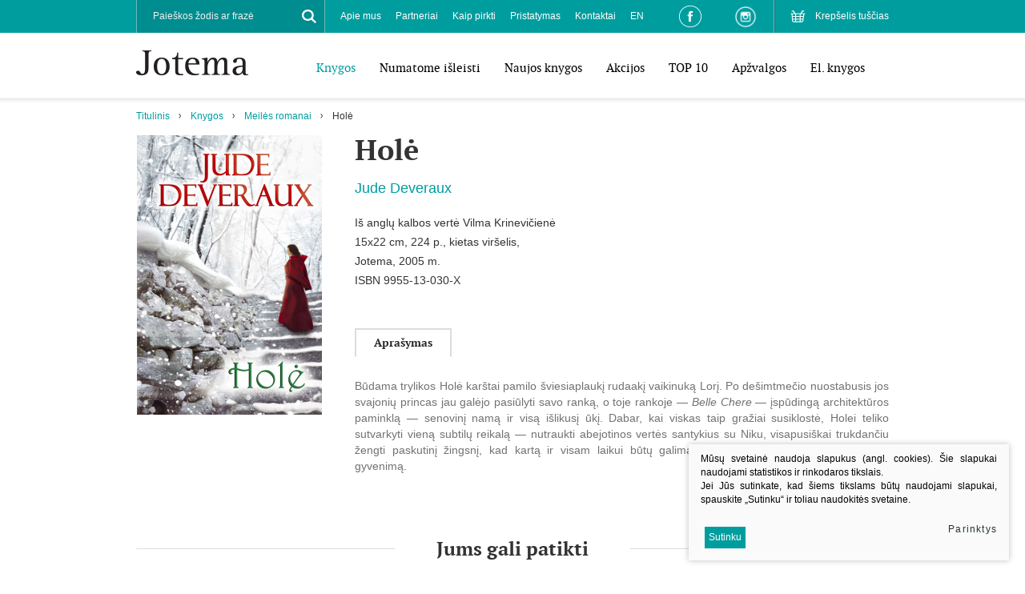

--- FILE ---
content_type: text/html; charset=utf-8
request_url: https://www.jotema.lt/Produktas/Hole/?mf9c58page=6
body_size: 7601
content:
	

	<!DOCTYPE html PUBLIC "-//W3C//DTD XHTML 1.0 Transitional//EN" "https://www.w3.org/TR/xhtml1/DTD/xhtml1-transitional.dtd">
<!--[if lte IE 7]> <html class="ie7"> <![endif]-->
<!--[if IE 8]>     <html class="ie8"> <![endif]-->
<!--[if IE 9]>     <html class="ie9"> <![endif]-->
<!--[if !IE]><!--> <html xmlns="https://www.w3.org/1999/xhtml"><!--<![endif]-->
<head>
  <title>Knygų leidykla - Jotema</title>
  <base href="https://www.jotema.lt/" />


  <meta http-equiv="Content-Type" content="text/html; charset=utf-8"/>
  <meta name="viewport" content="width=device-width, user-scalable=no" />
  <link rel="stylesheet" type="text/css" href="styles/coverflow.css" />
  <link rel="stylesheet" href="styles/responsive.css" type="text/css"/>
  <link rel="stylesheet" href="styles/style.css?v=2" type="text/css"/>
  <link rel="stylesheet" href="styles/tooltipster.css" type="text/css"/>
  <link rel="stylesheet" href="styles/tooltipster-light.css" type="text/css"/>
  <link rel="stylesheet" href="scripts/plugins/fancy/jquery.fancybox.css" type="text/css"/>
  <!-- FONTS START-->
  <link rel="stylesheet" href="fonts/opensans_bold/stylesheet.css" type="text/css"/>
  <link rel="stylesheet" href="fonts/opensans_regular/stylesheet.css" type="text/css"/>
  <link rel="stylesheet" href="fonts/opensans_extrabold/stylesheet.css" type="text/css"/>
  <link rel="stylesheet" href="fonts/opensans_semibold/stylesheet.css" type="text/css"/>
  <link rel="stylesheet" href="fonts/ptf55f/stylesheet.css" type="text/css"/>
  <link rel="stylesheet" href="fonts/ptf75f/stylesheet.css" type="text/css"/>
  <link rel="stylesheet" href="fonts/ptf76f/stylesheet.css" type="text/css"/>
  <!-- FONTS END-->
	<script type="text/javascript" src="https://ajax.googleapis.com/ajax/libs/jquery/1.10.2/jquery.min.js"></script>
	<script type="text/javascript" src="https://ajax.googleapis.com/ajax/libs/jqueryui/1.10.3/jquery-ui.min.js"></script>
	<!-- <script src="https://code.jquery.com/jquery-migrate-1.2.1.js"></script> -->
	<script type="text/javascript" src="scripts/respond.js"></script>
	<script type="text/javascript" src="scripts/jquery.cycle2.min.js"></script>
	<script type="text/javascript" src="scripts/jquery.cycle2.swipe.min.js"></script>
	<script type="text/javascript" src="scripts/jquery.cycle2.carousel.js"></script>
	<script>
		$.fn.cycle.defaults.autoSelector = '.slideshow';
	</script>
	<script type="text/javascript" src="scripts/plugins/fancy/jquery.fancybox.pack.js"></script>
	
	<script type="text/javascript" src="js/tx.preloader.js"></script>
	<script type="text/javascript" src="scripts/jquery.tooltipster.min.js"></script>
	<script type="text/javascript" src="scripts/eshop.js"></script>
	<script type="text/javascript" src="scripts/general.js"></script>
</head>
<body class="inner">
<div id="fb-root"></div>
<script>(function(d, s, id) {
  var js, fjs = d.getElementsByTagName(s)[0];
  if (d.getElementById(id)) return;
  js = d.createElement(s); js.id = id;
  js.src = "//connect.facebook.net/lt_LT/sdk.js#xfbml=1&version=v2.5&appId=280010056306";
  fjs.parentNode.insertBefore(js, fjs);
}(document, 'script', 'facebook-jssdk'));</script>

<script>
  (function(i,s,o,g,r,a,m){i['GoogleAnalyticsObject']=r;i[r]=i[r]||function(){
  (i[r].q=i[r].q||[]).push(arguments)},i[r].l=1*new Date();a=s.createElement(o),
  m=s.getElementsByTagName(o)[0];a.async=1;a.src=g;m.parentNode.insertBefore(a,m)
  })(window,document,'script','//www.google-analytics.com/analytics.js','ga');

  ga('create', 'UA-73321825-1', 'auto');
  ga('send', 'pageview');

</script>

	<div id="wrapper">
		<!-- HEADER -->
		<div id="header">
			<div class="center">
				<div class="logo"><a href="/"><img src="images/logo.png" width="140" height="31" alt=""/></a></div>
			</div>
			<div class="mobile">
				<a href="#" id="toggle-menu"></a>
			</div>
			<div class="menu" id="menu">
				<div class="row_1 clearfix">
					<div class="center">
						<div class="small_cart cart_place fr">
								<a href="javascript:void(null);">Krepšelis tuščias</a>

						</div>
						<div class="fr social_links">
							<a href="https://www.facebook.com/leidyklaJotema" target="_BLANK" class="fb_link"></a>
							<a href="https://www.instagram.com/leidykla_jotema/" target="_BLANK" class="instagram_link"></a>
						</div>
						<div class="fl search">
	<form id="cntnt01moduleform_1" method="get" action="https://www.jotema.lt/search/" class="cms_form">
<div class="hidden">
<input type="hidden" name="mact" value="Search,cntnt01,dosearch,0" />
<input type="hidden" name="cntnt01returnid" value="35" />
</div>

		<div title="Paieškos žodis ar frazė">
			<input type="text" id="cntnt01searchinput" name="cntnt01searchinput" value="Paieškos žodis ar frazė" />
		</div>
		<a href="#" class="xsd button_search"></a>
	</form>

</div>

						<div class="h-menu s-menu-top fl">
	<ul>
								<li class="">
			<a href="apie-mus">Apie mus</a>
				
		</li>
							<li class="">
			<a href="partneriai">Partneriai</a>
				
		</li>
							<li class="">
			<a href="kaip-pirkti">Kaip pirkti</a>
				
		</li>
							<li class="">
			<a href="pristatymas">Pristatymas</a>
				
		</li>
							<li class="">
			<a href="kontaktai">Kontaktai</a>
				
		</li>
							<li class="">
			<a href="about-us">EN</a>
				
		</li>
				</ul>
</div>


					</div>
				</div>
				<div class="row_2 clearfix">
					<div class="center">
						<div class="h-menu s-menu-main fr">
	<ul>
			<li  class="selected">
			<a href="https://www.jotema.lt/Produktai/knygos/">Knygos</a>
																						<ul>
			<li >
			<a href="https://www.jotema.lt/Produktai/knygos/grozine-literatura/">Grožinė literatūra</a>
			
		</li>
			<li >
			<a href="https://www.jotema.lt/Produktai/knygos/detektyvai-trileriai/">Detektyvai, trileriai</a>
			
		</li>
			<li  class="selected">
			<a href="https://www.jotema.lt/Produktai/knygos/meiles-romanai/">Meilės romanai</a>
			
		</li>
			<li >
			<a href="https://www.jotema.lt/Produktai/knygos/vaiku-jaunimo/">Vaikų, jaunimo</a>
			
		</li>
			<li >
			<a href="https://www.jotema.lt/Produktai/knygos/klasika/">Klasika</a>
			
		</li>
			<li >
			<a href="https://www.jotema.lt/Produktai/knygos/magine-fantastika/">Maginė fantastika</a>
			
		</li>
			<li >
			<a href="https://www.jotema.lt/Produktai/knygos/lietuviu-autoriai/">Lietuvių autoriai</a>
			
		</li>
			<li >
			<a href="https://www.jotema.lt/Produktai/knygos/medicina-grozis-sveikata/">Medicina, grožis, sveikata</a>
			
		</li>
			<li >
			<a href="https://www.jotema.lt/Produktai/knygos/publicistika-istorija-biografija/">Publicistika, istorija, biografija</a>
			
		</li>
			<li >
			<a href="https://www.jotema.lt/Produktai/knygos/mokslas-pazinimas/">Mokslas, pažinimas</a>
			
		</li>
			<li >
			<a href="https://www.jotema.lt/Produktai/knygos/praktine-gyvenimo-budas/">Praktinė, gyvenimo būdas</a>
			
		</li>
			<li >
			<a href="https://www.jotema.lt/Produktai/knygos/el-knygos/">El. knygos</a>
			
		</li>
		</ul>

					</li>
			<li >
			<a href="https://www.jotema.lt/Produktai/numatome-isleisti/">Numatome išleisti</a>
								</li>
			<li >
			<a href="https://www.jotema.lt/Produktai/naujos-knygos/">Naujos knygos</a>
								</li>
			<li >
			<a href="https://www.jotema.lt/Produktai/akcijos/">Akcijos</a>
								</li>
			<li >
			<a href="https://www.jotema.lt/Produktai/top-10/">TOP 10</a>
								</li>
			<li >
			<a href="https://www.jotema.lt/Produktai/apzvalgos/">Apžvalgos</a>
								</li>
			<li >
			<a href="https://www.jotema.lt/Produktai/el-knygos/">El. knygos</a>
								</li>
			<li >
			<a href="https://www.jotema.lt/Produktai/-7/"></a>
								</li>
		</ul>
</div>

					</div>
				</div>
			</div>
			<div class="shadow"></div>
		</div>
		<!-- HEADER END -->

		<!-- CONTENT -->
		<div class="content-wrap">
			<div class="center">
				<div class="h-menu s-menu-nav clearfix">
					<ul>
						<li> <a href="https://www.jotema.lt/" title="Jotema" >Titulinis</a></li><li><a href="https://www.jotema.lt/Produktai/knygos/">Knygos</a></li><li><a href="https://www.jotema.lt/Produktai/knygos/meiles-romanai/">Meilės romanai</a></li><li>Holė</li>
					</ul>
				</div>
				<div class="content">
																				<div class="midbar">
												<div class="book">
							<div class="book_cover">
								<div class="ph">
																																																											<a href="/uploads/Products/product_544/hole_1453288716.jpg" class="fancy" rel="inner_photos" ><img src="https://www.jotema.lt/uploads/_CGSmartImage/hole_1453288716-b25087eabf1468558823858bafcc62a9.jpg" width="233" height="349" alt="hole_1453288716-b25087eabf1468558823858bafcc62a9.jpg"/></a>
																											</div>

																<div class="facebook">
									<div class="fb-like" data-href="http://www.jotema.lt/Produktas/Hole/?mf9c58page=6" data-layout="standard" data-action="like" data-show-faces="true" data-share="false"></div>
								</div>
							</div>
							<div class="book_data">
								<h1>Holė</h1>
								<div class="author">
									
									Jude Deveraux
								</div>
								<div class="desc">
									<div class="book_title_2">Iš anglų kalbos vertė Vilma Krinevičienė<br />15x22 cm, 224 p., kietas viršelis, </div>
<div class="book_info">Jotema, 2005 m.</div>
<div class="book_info">ISBN 9955-13-030-X</div>
																	</div>
								<div>
																										</div>
								<div class="clear"></div>
																<!-- TABS START -->
								<div class="section block-tabs">
									<div class="nav h-menu">
										<ul>
																																																																										<li><a href="#">Aprašymas</a></li>
																															</ul>
									</div>
									<div class="data">
																																																																						<div>
											<div class="collapsable">
											<div style="text-align: justify;">Būdama trylikos Holė karštai pamilo šviesiaplaukį rudaakį vaikinuką Lorį. Po dešimtmečio nuostabusis jos svajonių princas jau galėjo pasiūlyti savo ranką, o toje rankoje — <em>Belle Chere</em> — įspūdingą architektūros paminklą — senovinį namą ir visą išlikusį ūkį. Dabar, kai viskas taip gražiai susiklostė, Holei teliko sutvarkyti vieną subtilų reikalą — nutraukti abejotinos vertės santykius su Niku, visapusiškai trukdančiu žengti paskutinį žingsnį, kad kartą ir visam laikui būtų galima tinkamai susitvarkyti savo asmeninį gyvenimą.</div>
											</div>
											<div class="controls">
												<a href="#" class=" open">Išskleisti</a>
												<a href="#" class=" close">Suskleisti</a>
											</div>
										</div>
																													</div>
								</div>
								<!-- TABS END -->
															</div>
						</div>
												

																	</div>
				</div>
			</div>
			
												
				
				
										<div class="section books">
		<div class="center">
			<div class="title">
				<h2><span>Jums gali patikti</span></h2>
							</div>
		</div>
		<div class="center w2">
			<div class="items">
																					<div class="item">
					<div>
					   <a href="https://www.jotema.lt/Produktas/Menesienos-maskaradas-3/" class="ph">
							<img src="https://www.jotema.lt/uploads/_CGSmartImage/9789955135210_menesienos-maskaradas_1447407283-b02d4fbb6d1307f4b9e843f77a323fcc.jpg" width="172" height="258" alt="9789955135210_menesienos-maskaradas_1447407283-b02d4fbb6d1307f4b9e843f77a323fcc.jpg"/>
							
												   </a>
					   <div class="spacer">
						   <a href="https://www.jotema.lt/Produktas/Menesienos-maskaradas-3/" class="book-title">
								Mėnesienos maskaradas (Edilinas, #8)
						   </a>
						   <span class="book-author">
							
							Jude Deveraux
						   </span>
					   </div>
											</div>
				</div>
																					<div class="item">
					<div>
					   <a href="https://www.jotema.lt/Produktas/Potvynis/" class="ph">
							<img src="https://www.jotema.lt/uploads/_CGSmartImage/potvynis_1454481892-07d8c9b3a5576a425b3cddc7d8ed8199.jpg" width="172" height="258" alt="potvynis_1454481892-07d8c9b3a5576a425b3cddc7d8ed8199.jpg"/>
							
												   </a>
					   <div class="spacer">
						   <a href="https://www.jotema.lt/Produktas/Potvynis/" class="book-title">
								Potvynis
						   </a>
						   <span class="book-author">
							
							Jude Deveraux
						   </span>
					   </div>
											</div>
				</div>
																					<div class="item">
					<div>
					   <a href="https://www.jotema.lt/Produktas/silkmedis/" class="ph">
							<img src="https://www.jotema.lt/uploads/_CGSmartImage/silkmedis_1453370200-d1a274f7ac47927f3aac7b1e89020ed6.jpg" width="172" height="258" alt="silkmedis_1453370200-d1a274f7ac47927f3aac7b1e89020ed6.jpg"/>
							
												   </a>
					   <div class="spacer">
						   <a href="https://www.jotema.lt/Produktas/silkmedis/" class="book-title">
								Šilkmedis
						   </a>
						   <span class="book-author">
							
							Jude Deveraux
						   </span>
					   </div>
											</div>
				</div>
																					<div class="item">
					<div>
					   <a href="https://www.jotema.lt/Produktas/Mazasis-stebuklas/" class="ph">
							<img src="https://www.jotema.lt/uploads/_CGSmartImage/mazasis-stebuklas_1453450416-e6e073c4a18dc4646eab015173f1a577.jpg" width="172" height="258" alt="mazasis-stebuklas_1453450416-e6e073c4a18dc4646eab015173f1a577.jpg"/>
							
												   </a>
					   <div class="spacer">
						   <a href="https://www.jotema.lt/Produktas/Mazasis-stebuklas/" class="book-title">
								Mažasis stebuklas
						   </a>
						   <span class="book-author">
							
							Jude Deveraux
						   </span>
					   </div>
											</div>
				</div>
																					<div class="item">
					<div>
					   <a href="https://www.jotema.lt/Produktas/Pagunda/" class="ph">
							<img src="https://www.jotema.lt/uploads/_CGSmartImage/pagunda_1454481759-c7ed71eb06508bf8e86033bd29997d3c.jpg" width="172" height="258" alt="pagunda_1454481759-c7ed71eb06508bf8e86033bd29997d3c.jpg"/>
							
												   </a>
					   <div class="spacer">
						   <a href="https://www.jotema.lt/Produktas/Pagunda/" class="book-title">
								Pagunda
						   </a>
						   <span class="book-author">
							
							Jude Deveraux
						   </span>
					   </div>
											</div>
				</div>
																					<div class="item">
					<div>
					   <a href="https://www.jotema.lt/Produktas/Nepazistamasis-menesienoje-2/" class="ph">
							<img src="https://www.jotema.lt/uploads/_CGSmartImage/9789955134824-nepazistamasis-menesienoje_1447407556-4872ea71e4c90ec2684464ac1f04483d.jpg" width="172" height="258" alt="9789955134824-nepazistamasis-menesienoje_1447407556-4872ea71e4c90ec2684464ac1f04483d.jpg"/>
							
												   </a>
					   <div class="spacer">
						   <a href="https://www.jotema.lt/Produktas/Nepazistamasis-menesienoje-2/" class="book-title">
								Nepažįstamasis mėnesienoje (Edilinas, #7)
						   </a>
						   <span class="book-author">
							
							Jude Deveraux
						   </span>
					   </div>
											</div>
				</div>
																					<div class="item">
					<div>
					   <a href="https://www.jotema.lt/Produktas/Ryto-menesiena-1/" class="ph">
							<img src="https://www.jotema.lt/uploads/_CGSmartImage/9789955134398-ryto-menesiena_1447407768-4ab5f3d9a6c4e3a5251322b8373714fb.jpg" width="172" height="258" alt="9789955134398-ryto-menesiena_1447407768-4ab5f3d9a6c4e3a5251322b8373714fb.jpg"/>
							
												   </a>
					   <div class="spacer">
						   <a href="https://www.jotema.lt/Produktas/Ryto-menesiena-1/" class="book-title">
								Ryto mėnesiena (Edilinas, #6)
						   </a>
						   <span class="book-author">
							
							Jude Deveraux
						   </span>
					   </div>
											</div>
				</div>
																					<div class="item">
					<div>
					   <a href="https://www.jotema.lt/Produktas/sirdies-troskimai-Edilinas-5/" class="ph">
							<img src="https://www.jotema.lt/uploads/_CGSmartImage/9789955133810-sirdies-troskimai_1447408928-cec83338137b4fe6a23d00b7f311f950.jpg" width="172" height="258" alt="9789955133810-sirdies-troskimai_1447408928-cec83338137b4fe6a23d00b7f311f950.jpg"/>
							
												   </a>
					   <div class="spacer">
						   <a href="https://www.jotema.lt/Produktas/sirdies-troskimai-Edilinas-5/" class="book-title">
								Širdies troškimai (Edilinas, #5)
						   </a>
						   <span class="book-author">
							
							Jude Deveraux
						   </span>
					   </div>
											</div>
				</div>
																					<div class="item">
					<div>
					   <a href="https://www.jotema.lt/Produktas/Jazminu-kvapas-Edilinas-4/" class="ph">
							<img src="https://www.jotema.lt/uploads/_CGSmartImage/9789955133735-jazminu-kvapas_1447408699-3e4b398c53be6d214b3c3e4fce75f8cb.jpg" width="172" height="258" alt="9789955133735-jazminu-kvapas_1447408699-3e4b398c53be6d214b3c3e4fce75f8cb.jpg"/>
							
												   </a>
					   <div class="spacer">
						   <a href="https://www.jotema.lt/Produktas/Jazminu-kvapas-Edilinas-4/" class="book-title">
								Jazminų kvapas (Edilinas, #4)
						   </a>
						   <span class="book-author">
							
							Jude Deveraux
						   </span>
					   </div>
											</div>
				</div>
																					<div class="item">
					<div>
					   <a href="https://www.jotema.lt/Produktas/Purpurines-naktys-Edilinas-3/" class="ph">
							<img src="https://www.jotema.lt/uploads/_CGSmartImage/9789955133544_purpurines-naktys_1447408503-4bc7d92fa5725ce7224cabd35a749cd7.png" width="172" height="258" alt="9789955133544_purpurines-naktys_1447408503-4bc7d92fa5725ce7224cabd35a749cd7.png"/>
							
												   </a>
					   <div class="spacer">
						   <a href="https://www.jotema.lt/Produktas/Purpurines-naktys-Edilinas-3/" class="book-title">
								Purpurinės naktys (Edilinas, #3)
						   </a>
						   <span class="book-author">
							
							Jude Deveraux
						   </span>
					   </div>
											</div>
				</div>
																					<div class="item">
					<div>
					   <a href="https://www.jotema.lt/Produktas/Aukso-dienos-Edilinas-2/" class="ph">
							<img src="https://www.jotema.lt/uploads/_CGSmartImage/9789955133414-aukso-dienos_1447408324-8d4c342635dce499978fa62c28801d28.jpg" width="172" height="258" alt="9789955133414-aukso-dienos_1447408324-8d4c342635dce499978fa62c28801d28.jpg"/>
							
												   </a>
					   <div class="spacer">
						   <a href="https://www.jotema.lt/Produktas/Aukso-dienos-Edilinas-2/" class="book-title">
								Aukso dienos (Edilinas, #2)
						   </a>
						   <span class="book-author">
							
							Jude Deveraux
						   </span>
					   </div>
											</div>
				</div>
																					<div class="item">
					<div>
					   <a href="https://www.jotema.lt/Produktas/Levandu-rytas-Edilinas-1/" class="ph">
							<img src="https://www.jotema.lt/uploads/_CGSmartImage/9789955133353-levandu-rytas_1447408026-48d0eaa5585576fff0ea1ce45572197d.jpg" width="172" height="258" alt="9789955133353-levandu-rytas_1447408026-48d0eaa5585576fff0ea1ce45572197d.jpg"/>
							
												   </a>
					   <div class="spacer">
						   <a href="https://www.jotema.lt/Produktas/Levandu-rytas-Edilinas-1/" class="book-title">
								Levandų rytas (Edilinas, #1)
						   </a>
						   <span class="book-author">
							
							Jude Deveraux
						   </span>
					   </div>
											</div>
				</div>
																					<div class="item">
					<div>
					   <a href="https://www.jotema.lt/Produktas/Ersketis/" class="ph">
							<img src="https://www.jotema.lt/uploads/_CGSmartImage/ersketis_1450264391-c10e40abfec3d70413ba853d844ad198.jpg" width="172" height="258" alt="ersketis_1450264391-c10e40abfec3d70413ba853d844ad198.jpg"/>
							
												   </a>
					   <div class="spacer">
						   <a href="https://www.jotema.lt/Produktas/Ersketis/" class="book-title">
								Erškėtis
						   </a>
						   <span class="book-author">
							
							Jude Deveraux
						   </span>
					   </div>
											</div>
				</div>
																					<div class="item">
					<div>
					   <a href="https://www.jotema.lt/Produktas/Sugrizimas-i-vasarnami-2/" class="ph">
							<img src="https://www.jotema.lt/uploads/_CGSmartImage/9789955132356-sugrizimas-i-vasarnami_1450265568-304841d187b3b3fc931c95c52927e11a.jpg" width="172" height="258" alt="9789955132356-sugrizimas-i-vasarnami_1450265568-304841d187b3b3fc931c95c52927e11a.jpg"/>
							
												   </a>
					   <div class="spacer">
						   <a href="https://www.jotema.lt/Produktas/Sugrizimas-i-vasarnami-2/" class="book-title">
								Sugrįžimas į vasarnamį (Vasarnamis, #2)
						   </a>
						   <span class="book-author">
							
							Jude Deveraux
						   </span>
					   </div>
											</div>
				</div>
																					<div class="item">
					<div>
					   <a href="https://www.jotema.lt/Produktas/Vasarnamis-1/" class="ph">
							<img src="https://www.jotema.lt/uploads/_CGSmartImage/vasarnamisl_1450709829-af9cdf0483891e4720a68608c26d1f97.jpg" width="172" height="258" alt="vasarnamisl_1450709829-af9cdf0483891e4720a68608c26d1f97.jpg"/>
							
												   </a>
					   <div class="spacer">
						   <a href="https://www.jotema.lt/Produktas/Vasarnamis-1/" class="book-title">
								Vasarnamis (Vasarnamis, #1)
						   </a>
						   <span class="book-author">
							
							Jude Deveraux
						   </span>
					   </div>
											</div>
				</div>
																					<div class="item">
					<div>
					   <a href="https://www.jotema.lt/Produktas/Tas-kuri-myli/" class="ph">
							<img src="https://www.jotema.lt/uploads/_CGSmartImage/tas-kuri-myli_1450769962-c3a49153bf830c6c7e8b17f6da9095d0.jpg" width="172" height="258" alt="tas-kuri-myli_1450769962-c3a49153bf830c6c7e8b17f6da9095d0.jpg"/>
							
												   </a>
					   <div class="spacer">
						   <a href="https://www.jotema.lt/Produktas/Tas-kuri-myli/" class="book-title">
								Tas, kurį myli
						   </a>
						   <span class="book-author">
							
							Jude Deveraux
						   </span>
					   </div>
											</div>
				</div>
																					<div class="item">
					<div>
					   <a href="https://www.jotema.lt/Produktas/Sala-Karolinoje/" class="ph">
							<img src="https://www.jotema.lt/uploads/_CGSmartImage/sala-karolinoje_1450788821-ffdc84616a25dd5919512b8f6a058b51.jpg" width="172" height="258" alt="sala-karolinoje_1450788821-ffdc84616a25dd5919512b8f6a058b51.jpg"/>
							
												   </a>
					   <div class="spacer">
						   <a href="https://www.jotema.lt/Produktas/Sala-Karolinoje/" class="book-title">
								Sala Karolinoje (Identonas, #2)
						   </a>
						   <span class="book-author">
							
							Jude Deveraux
						   </span>
					   </div>
											</div>
				</div>
																					<div class="item">
					<div>
					   <a href="https://www.jotema.lt/Produktas/Pirmieji-ispudziai/" class="ph">
							<img src="https://www.jotema.lt/uploads/_CGSmartImage/pirmieji-ispudziai_1450794535-d1cc66bdec467003d0e967ad10a8ed90.jpg" width="172" height="258" alt="pirmieji-ispudziai_1450794535-d1cc66bdec467003d0e967ad10a8ed90.jpg"/>
							
												   </a>
					   <div class="spacer">
						   <a href="https://www.jotema.lt/Produktas/Pirmieji-ispudziai/" class="book-title">
								Pirmieji įspūdžiai (Identonas, #1)
						   </a>
						   <span class="book-author">
							
							Jude Deveraux
						   </span>
					   </div>
											</div>
				</div>
																					<div class="item">
					<div>
					   <a href="https://www.jotema.lt/Produktas/Aksomine-priesaika-1/" class="ph">
							<img src="https://www.jotema.lt/uploads/_CGSmartImage/aksomine-priesaika-1_1450340835-4e433335a8126d3161c426ab8eb9cdc3.jpg" width="172" height="258" alt="aksomine-priesaika-1_1450340835-4e433335a8126d3161c426ab8eb9cdc3.jpg"/>
							
												   </a>
					   <div class="spacer">
						   <a href="https://www.jotema.lt/Produktas/Aksomine-priesaika-1/" class="book-title">
								Aksominė priesaika (#1)
						   </a>
						   <span class="book-author">
							
							Jude Deveraux
						   </span>
					   </div>
											</div>
				</div>
																					<div class="item">
					<div>
					   <a href="https://www.jotema.lt/Produktas/Laukines-orchidejos/" class="ph">
							<img src="https://www.jotema.lt/uploads/_CGSmartImage/laukines-orchidejos_1453299339-dea87c39fe9cab316e0375dd74ad7dbd.jpg" width="172" height="258" alt="laukines-orchidejos_1453299339-dea87c39fe9cab316e0375dd74ad7dbd.jpg"/>
							
												   </a>
					   <div class="spacer">
						   <a href="https://www.jotema.lt/Produktas/Laukines-orchidejos/" class="book-title">
								Laukinės orchidėjos
						   </a>
						   <span class="book-author">
							
							Jude Deveraux
						   </span>
					   </div>
											</div>
				</div>
																					<div class="item">
					<div>
					   <a href="https://www.jotema.lt/Produktas/Amzinai-1/" class="ph">
							<img src="https://www.jotema.lt/uploads/_CGSmartImage/amzinai_i_1451293809-3cb30577226f018595c6786022dd4e90.jpg" width="172" height="258" alt="amzinai_i_1451293809-3cb30577226f018595c6786022dd4e90.jpg"/>
							
												   </a>
					   <div class="spacer">
						   <a href="https://www.jotema.lt/Produktas/Amzinai-1/" class="book-title">
								Amžinai... (#1)
						   </a>
						   <span class="book-author">
							
							Jude Deveraux
						   </span>
					   </div>
											</div>
				</div>
																					<div class="item">
					<div>
					   <a href="https://www.jotema.lt/Produktas/Amzinai-ir-visada-2/" class="ph">
							<img src="https://www.jotema.lt/uploads/_CGSmartImage/amzinai-ir-visada_ii_1451288460-b4145557dcfc412a5ad416e8ca3ec7e0.jpg" width="172" height="258" alt="amzinai-ir-visada_ii_1451288460-b4145557dcfc412a5ad416e8ca3ec7e0.jpg"/>
							
												   </a>
					   <div class="spacer">
						   <a href="https://www.jotema.lt/Produktas/Amzinai-ir-visada-2/" class="book-title">
								Amžinai ir visada (#2)
						   </a>
						   <span class="book-author">
							
							Jude Deveraux
						   </span>
					   </div>
											</div>
				</div>
																					<div class="item">
					<div>
					   <a href="https://www.jotema.lt/Produktas/Visada-3/" class="ph">
							<img src="https://www.jotema.lt/uploads/_CGSmartImage/visada_1450873793-5b8e2bed40a5f074a86bc00011f172e9.jpg" width="172" height="258" alt="visada_1450873793-5b8e2bed40a5f074a86bc00011f172e9.jpg"/>
							
												   </a>
					   <div class="spacer">
						   <a href="https://www.jotema.lt/Produktas/Visada-3/" class="book-title">
								Visada (#3)
						   </a>
						   <span class="book-author">
							
							Jude Deveraux
						   </span>
					   </div>
											</div>
				</div>
																					<div class="item">
					<div>
					   <a href="https://www.jotema.lt/Produktas/Priekalniu-aksomas-2/" class="ph">
							<img src="https://www.jotema.lt/uploads/_CGSmartImage/priekalniu-aksomas-2_1450340648-edc8eb515800fb7af37a9a10821487ed.jpg" width="172" height="258" alt="priekalniu-aksomas-2_1450340648-edc8eb515800fb7af37a9a10821487ed.jpg"/>
							
												   </a>
					   <div class="spacer">
						   <a href="https://www.jotema.lt/Produktas/Priekalniu-aksomas-2/" class="book-title">
								Priekalnių aksomas (#2)
						   </a>
						   <span class="book-author">
							
							Jude Deveraux
						   </span>
					   </div>
											</div>
				</div>
																					<div class="item">
					<div>
					   <a href="https://www.jotema.lt/Produktas/Aksomine-daina-3/" class="ph">
							<img src="https://www.jotema.lt/uploads/_CGSmartImage/aksomine-daina_1450339645-4299de3a072ffc158c20b5b84b24597d.jpg" width="172" height="258" alt="aksomine-daina_1450339645-4299de3a072ffc158c20b5b84b24597d.jpg"/>
							
												   </a>
					   <div class="spacer">
						   <a href="https://www.jotema.lt/Produktas/Aksomine-daina-3/" class="book-title">
								Aksominė daina (#3)
						   </a>
						   <span class="book-author">
							
							Jude Deveraux
						   </span>
					   </div>
											</div>
				</div>
																					<div class="item">
					<div>
					   <a href="https://www.jotema.lt/Produktas/Aksominis-angelas-4/" class="ph">
							<img src="https://www.jotema.lt/uploads/_CGSmartImage/aksominis-angelas-4_1450337755-cd5685566d72a76b746bb98519f78ce0.jpg" width="172" height="258" alt="aksominis-angelas-4_1450337755-cd5685566d72a76b746bb98519f78ce0.jpg"/>
							
												   </a>
					   <div class="spacer">
						   <a href="https://www.jotema.lt/Produktas/Aksominis-angelas-4/" class="book-title">
								Aksominis angelas (#4)
						   </a>
						   <span class="book-author">
							
							Jude Deveraux
						   </span>
					   </div>
											</div>
				</div>
							</div>
		</div>
		<a href="#" class="prev"></a>
		<a href="#" class="next"></a>
	</div>

								
				<div style="padding-bottom:50px;"></div>
			
		</div>
		<!-- CONTENT END-->
		

		<div class="push"></div>
	</div>
	<!-- FOOTER -->
	<div class="footer">
		<div class="block-footer center">
			<div class="limit_height">
				<div class="box-7-12 box-xs-12-12 box-s-8-12">
					<div class="box-1-3 box-xs-3-3">
						<div>
							<h3>Knygos</h3>
							<div class="v-menu s-menu-bottom">
								<ul>
<li><a href="Produktai/knygos/grozine-literatura.html">Grožinė literatūra</a></li>
<li><a href="Produktai/knygos/detektyvai-trileriai.html">Detektyvai, trileriai</a></li>
<li><a href="Produktai/knygos/meiles-romanai/">Meilės romanai</a></li>
<li><a href="Produktai/knygos/klasika.html">Klasika</a></li>
<li><a href="Produktai/knygos/magine-fantastika/">Maginė fantastika</a></li>
<li><a href="Produktai/knygos/vaiku-jaunimo.html">Vaikų, jaunimo</a></li>
<li><a href="Produktai/knygos/publicistika-biografija.html">Publicistika, istorija, biografija</a></li>
<li><a href="Produktai/knygos/medicina-grozis-sveikata.html">Medicina, grožis, sveikata</a></li>
<li><a href="Produktai/knygos/mokslas-pazinimas.html">Mokslas, pažinimas</a></li>
<li><a href="Produktai/knygos/praktine-gyvenimo-budas/">Praktinė, gyvenimo būdas</a></li>
<li><a href="Produktai/knygos/lietuviu-autoriai.html">Lietuvių autoriai</a></li>
<li><a href="Produktai/el-knygos/">El. knygos</a></li>
</ul>
							</div>
						</div>
					</div>	
					
					<div class="box-1-3 box-xs-3-3">
						<div>
							<h3>Informacija</h3>
							<div class="v-menu s-menu-bottom">
								<ul>
<li><a href="kontaktai.html">Kontaktai</a></li>
<li><a href="pristatymas/">Pristatymas</a></li>
<li><a href="kaip-pirkti.html">Kaip pirkti</a></li>
<li><a href="apie-mus.html">Apie mus</a></li>
</ul>
							</div>
						</div>
					</div>
				</div>
				<div class="box-5-12 box-xs-12-12 box-s-4-12">
					<div class="fr">
						<h3>Mus sekite</h3>
						<div class="social">
							<a target="_blank" href="https://www.facebook.com/leidyklaJotema/" class="fb"></a>

<a target="_blank" href="https://www.instagram.com/leidykla_jotema/" class="instagram"></a>
						</div>
					</div>
				</div>
			</div>
			<div class="box-12-12">
				<div class="footer_text">
						<p>© 2015 Visos teisės saugomos. UAB Jotema</p>
					<a href="#" class="totop">Į viršų</a>
					
				</div>
				<div class="cookie_box">
				
                <div class="policy_link">
			&nbsp;
			<a href="/duomenu-apsauga/">
				Duomenų apsauga
			</a>
		</div>
    
				</div>
			</div>
		</div>
	</div>
	<!-- FOOTER END-->
<script src="scripts/plugins/jReject-master/js/jquery.reject.js" type="text/javascript"></script>
<link rel="stylesheet" type="text/css" href="scripts/plugins/jReject-master/css/jquery.reject.css" />
<script type="text/javascript">
$(document).ready(function() { 

	$.reject({  
        reject: { msie: 8 },
		closeCookie: true,
		imagePath: 'js/plugins/jReject-master/images/',
        header: 'Your browser is not supported here', // Header Text  
        paragraph1: 'You are currently using an unsupported browser', // Paragraph 1  
        paragraph2: 'Please install one of the many optional browsers below to proceed',  
        closeMessage: 'Close this window at your own demise!' // Message below close window link  
    });
	
});
</script>


        <script src="/js/cookie.js" type="text/javascript"></script>
        <link rel="stylesheet" href="/css/cookie.css">

        <div class="cookie-section">
            <div class="descr">
                <p>Mūsų svetainė naudoja slapukus (angl. cookies). Šie slapukai naudojami statistikos ir rinkodaros tikslais.</p>
<p>Jei Jūs sutinkate, kad šiems tikslams būtų naudojami slapukai, spauskite „Sutinku“ ir toliau naudokitės svetaine.</p>
                
            </div>
            <div class="descr2" id="cookie_conf">
                <div class="cblock-1">
                    <div class="aditional_form_info" style="display: none">
                                        <p>Kad veiktų užklausos forma, naudojame sistemą „Google ReCaptcha“, kuri padeda atskirti jus nuo interneto robotų, kurie siunčia brukalus (angl. spam) ir panašaus tipo informaciją. </p>
<p>Taigi, kad šios užklausos forma užtikrintai veiktų, jūs turite pažymėti „Sutinku su našumo slapukais“.</p>
                
                    </div>
                    <h2>Slapukų naudojimo parinktys</h2>
<p>Jūs galite pasirinkti, kuriuos slapukus leidžiate naudoti. <br /><a href="/duomenu-apsauga/" target="_blank">Plačiau apie slapukų ir privatumo politiką</a>.</p>
                

                </div>

                <div class="cblock-2">

                    <table class="cookie-table" cellpadding="0" cellspacing="0">
                        <tr>
                            <td>
                                <input type="checkbox" name="cookie_policy_1" value="1" checked disabled="disabled">
                            </td>
                            <td>
                                                <h3>Funkciniai slapukai (būtini)</h3>
<p>Šie slapukai yra būtini, kad veiktų svetainė, ir negali būti išjungti. Šie slapukai nesaugo jokių duomenų, pagal kuriuos būtų galima jus asmeniškai atpažinti, ir yra ištrinami išėjus iš svetainės.</p>
                
                            </td>
                        </tr>
                        <tr>
                            <td>
                                <input type="checkbox" name="cookie_policy_2"  value="2">
                            </td>
                            <td>

                                                <h3>Našumo slapukai</h3>
<p>Šie slapukai leidžia apskaičiuoti, kaip dažnai lankomasi svetainėje, ir nustatyti duomenų srauto šaltinius – tik turėdami tokią informaciją galėsime patobulinti svetainės veikimą. Jie padeda mums atskirti, kurie puslapiai yra populiariausi, ir matyti, kaip vartotojai naudojasi svetaine. Tam mes naudojamės „Google Analytics“ statistikos sistema. Surinktos informacijos neplatiname. Surinkta informacija yra visiškai anonimiška ir tiesiogiai jūsų neidentifikuoja.</p>
                
                            </td>
                        </tr>
                        <tr>
                            <td>
                                <input type="checkbox" name="cookie_policy_3"  value="3">
                            </td>
                            <td>
                                                <h3>Reklaminiai slapukai</h3>
<p>Šie slapukai yra naudojami trečiųjų šalių, kad būtų galima pateikti reklamą, atitinkančią jūsų poreikius. Mes naudojame slapukus, kurie padeda rinkti informaciją apie jūsų veiksmus internete ir leidžia sužinoti, kuo jūs domitės, taigi galime pateikti tik Jus dominančią reklamą. Jeigu nesutinkate, kad jums rodytume reklamą, palikite šį langelį nepažymėtą.</p>
                
                            </td>
                        </tr>
                    </table>

                </div>

                <div class="cblock-3 descr3">
                    <div class="pure-g">
                        <div class="pure-u-1-1">
                            <a class="ext_button f_11 uppercase red-style nowrap submit-part-cookie">

                                Sutinku
                            </a>

                            <a class="ext_button f_11 uppercase red-style nowrap cookie-cancel submit-none-cookie">
                                Nesutinku

                            </a>

                        </div>
                    </div>

                </div>
            </div>
            <div class="cookie-block">
                <div>
                    <a class="ext_button f_9 uppercase red-style nowrap submit-cookie">

                        Sutinku
                    </a>
                </div>
                <div>
                    <a href="#cookie_conf"
                       class="ext_button f_9 uppercase trg-style nowrap  fancy2">
                        Parinktys

                    </a>
                </div>

            </div>
        </div>
    
</body>
</html>

--- FILE ---
content_type: application/javascript
request_url: https://www.jotema.lt/js/tx.preloader.js
body_size: 38
content:
/*
	Author Texus, UAB "Sales Partners".  www.texus.lt
	Platinti draudziama.
	
*/


(function(jQuery) {
    var methods = {
        show: function(params) { 						
			showPreloader();							
        },
		hide: function(params){
			hidePreloader();
		}		
    }

    jQuery.preloader = function(method) {
        if (methods[method]) {
            return methods[method].apply(this, Array.prototype.slice.call(arguments, 1));
        }else{
		
        }
    };
	
	var showPreloader = function(){
	
		jQuery('<div id="pre_inn"></div>').prependTo('body');
		jQuery('<div id="pre_out"></div>').prependTo("body");
		jQuery('#pre_inn').css({height: '100%', width: '100%', background: 'url(../img/ax.gif) no-repeat center center', position: 'fixed', zIndex: '9999'});
		jQuery('#pre_out').css({height: '100%', width: '100%', backgroundColor: '#fff', opacity: '0.6', filter: 'alpha(opacity=60)', position: 'fixed', zIndex: '9998'});
		
	}
	var hidePreloader = function(){
		jQuery('#pre_inn, #pre_out').remove();
	}
	


})(jQuery);

--- FILE ---
content_type: application/javascript
request_url: https://www.jotema.lt/scripts/eshop.js
body_size: 2729
content:
/*
	Šios klsės:
	Produktu small cart: ant formos tėvo bloko klasė "cart_place" iškelti tėva iš small_cart template.
	Produktu sąrašas: <a> klasė "add_to_cart"
	Produktu detail: <a> klasė "add_to_cart" ir po formos uždarymo "action-2" klasė
*/

$(document).ready(function() {
	
	$('body').on('click', '.remove_prod', function(e) {
		e.preventDefault();
		var ins_id = $('input[name="ins_id"]').val();
		var rem_id = $(this).attr('href');
		rem_id = rem_id.replace('#', '');
		cart_relode_product('&'+ins_id+'cart_remove_'+rem_id+'=1');
	});	
	$('body').on('click','.add_to_cart', function(e) {
		e.preventDefault();
		
		$(this).fadeOut(200, function() {
			$(this).fadeIn(200);
		});
		if ($(this).next('form').length > 0) {
			var form = $(this).next('form').serialize();
		} else {
			//console.log($(this).prev());
			if($(this).parents('.action-2').length>0) {
				var form = $(this).parents('.action-2').parent().serialize();
			}else if($(this).parents('.action').length>0) {
				var form = $(this).parents('.action').find('form').serialize();
			}else{
				var form = $(this).parent().parent().parent().find('form').serialize();
			}
		}
		//alert(form);
		$.post('ajax.php?'+form, {'action': 'add_to_cart'}, function (d) {
			get_cart(d.kalba, d.viewcartpage);
		}, 'json');
	});

	$('body').on('click','.h_cart', function(e) {
		e.preventDefault();
		$(this).parents('form:first').submit();
	});

	$('body').on('click','.qant_up', function() {
		
		var id = $(this).attr('id');
		id = id.replace('cart_quant_up_', 'cart_quantity_');
		
		var old_val = $('#'+id).val();
		
		old_val = parseInt(old_val, 10);
		old_val++;
		if (old_val < 0) {
			old_val = 0;
		}
		$('#'+id).val(old_val);
		cart_relode_product('');
	});

	$('body').on('change','.inner_box input[type="text"]', function() {
		cart_relode_product('');
	});

		
	// 
	$('div.quant input').focus(function(){
		$(this).keypress(function(event){
			if(event.keyCode == 13){
				if ($('.add_to_cart').length) {
				} else {
					$('div.quant input').each(function() {
						var value = $(this).val();
						$(this).val(value.replace(/\,/i, '.'));
					});
					cart_relode_product('');
				}
			
			}
		})

	});
	//PREKE
	$('body').on('change','.add_to_cart_block form input', function(){
			var value = $(this).val();
			$(this).val(value.replace(/\,/i, '.'));
		//cart_relode_product('');
	});
	$('.add_to_cart_block form').bind("keydown", function(e) {
	  if (e.keyCode  == 13) {               
		e.preventDefault();
		$('.add_to_cart').fadeOut(200, function() {
			$('.add_to_cart').fadeIn(200);
		});
		if ($(this).length > 0) {
			var form = $(this).serialize();
		} else {
			//console.log($(this).prev());
			var form = $(this).serialize();
		}
		//alert(form);
		$.post('ajax.php?'+form, {'action': 'add_to_cart'}, function (d) {
			get_cart(d.kalba, d.viewcartpage);
		}, 'json');
	  }
	});

	$('body').on('change','div.quant input', function(){
		$('div.quant input').each(function() {
			var value = $(this).val();
			$(this).val(value.replace(/\,/i, '.'));
		});
		cart_relode_product('');
	});

	$('body').on('click','.qant_down', function() {
		
		var id = $(this).attr('id');
		id = id.replace('cart_quant_down_', 'cart_quantity_');
		
		var old_val = $('#'+id).val();
		old_val = parseInt(old_val, 10);
		old_val--;
		if (old_val < 0) {
			old_val = 0;
		}
		$('#'+id).val(old_val);
		cart_relode_product('');
	});

	$('body').on('change','.inner_box input[type="text"]', function() {
		cart_relode_product('');
	});		
	/*Krepselio checkai*/
	$('.form_block input[type="text"], .form_block textarea').on({
		'focus': function() {
			if ($(this).val() == $(this).parent('div').attr('title')) {
				$(this).val('');
			}
		},
		'focusout': function() {
			if ($(this).val() == '') {
				$(this).val($(this).parent('div').attr('title'));
			}
		}
	});


	$('body').on('click','.form_submit', function(e) {
		e.preventDefault();
		if ($(this).parents('form:first').attr('id') == 'kontaktai') {
			$('.error', '.ask_us_form_place').hide();
			if (old_border != '') {
				$('input, textarea', '.ask_us_form_place').css('border-color', old_border);
			}
			var qtip_form = $('form', '.ask_us_form_place');
			var show_error = false;
			var eror_elem = null;
			//$(this).val() == $(this).attr('data-default')
			
			if (qtip_form.find('#vardas').val() == '' || qtip_form.find('#vardas').val() == qtip_form.find('#vardas').attr('title')) {
				show_error = true;
				eror_elem = qtip_form.find('#vardas');
			} else if (qtip_form.find('#tel_num').val() == '' || qtip_form.find('#tel_num').val() == qtip_form.find('#tel_num').attr('title')) {
				show_error = true;
				eror_elem = qtip_form.find('#tel_num');
			} else if (qtip_form.find('#el_pastas').val() == '' || qtip_form.find('#el_pastas').val() == qtip_form.find('#el_pastas').attr('title')) {
				show_error = true;
				eror_elem = qtip_form.find('#el_pastas');
			} else if (!validateEmail(qtip_form.find('#el_pastas').val())) {
				show_error = true;
				eror_elem = qtip_form.find('#el_pastas');
			} else if (qtip_form.find('#klausimas').val() == '' || qtip_form.find('#klausimas').val() == qtip_form.find('#klausimas').attr('title')) {
				show_error = true;
				eror_elem = qtip_form.find('#klausimas');
			}
			if (show_error == true) {
				$('.error', '.ask_us_form_place').show();
				old_border = eror_elem.css('border-color');
				eror_elem.css('border-color', '#cc0305');
				eror_elem.focus();
			} else {
				$(this).parents('form:first').submit();
			}
		} else if ($(this).parents('form:first').attr('id') == 'uzsak') {
			$(this).parents('form:first').find('input[type="text"], textarea').each(function() {
				if ($(this).val() == $(this).parent('div').attr('title')) {
					$(this).val('');
				}
			});
			$(this).parents('form:first').submit();
		} else {
			$(this).parents('form:first').submit();
		}
	});	
	/**/
	function cart_relode_product(add) {
		var form = $('form[name="cart_view_form"]').serialize();
		var ts = Math.round((new Date()).getTime() / 1000);
		$.preloader('show');
		
		//console.log(add);
		$.get('ajax.php?'+form + add, {'action': 'change_cart', 'ts': ts}, function (d) {
			//console.log(d);
			get_cart_view(d);
			
		}, 'json');
		
	}


	function get_cart(kalba, viewcartpage) {
		$.post('ajax.php', {'action': 'get_cart', 'kalba': kalba, 'viewcartpage': viewcartpage}, function (d) {
			if (d != '') {
				
				$('.cart_place').html(d);
				$('.cart_place').fadeOut(200, function() {
					$('.cart_place').fadeIn(200);
				});
				
			} else {
				$('.cart_place').hide();
			}
			//$('.cart_place').html(d);
		});
	}

	function get_cart_view(obj) {
		//console.log(obj);
		$.post('ajax.php', {'action': 'get_cart_view', 'kalba': obj.kalba, 'id': obj.id, 'rem': obj.rem, 'returnid': obj.returnid}, function (d) {
			get_cart(d.kalba, d.returnid);/*sita gal reiks uzkomentuot, jei mazas krepselis bus nerodomas krepselio puslapyje*/
			//console.log(d);
			$.each(d.cartobjs, function(index, value) {
				if ($('#prod_tr_'+value.product_id+value.md5version).length > 0) {
					var tr = $('#prod_tr_'+value.product_id+value.md5version);
					tr.find('.quant').html(value.quantity_box);
					tr.find('.unit_price_container').attr('id', 'unit_price_cont_'+value.idx).text(value.unit_price+' '+value.curency);
					tr.find('.total_price_container').attr('id', 'total_price_cont_'+value.idx).text(value.item_total+' '+value.curency);
					tr.find('.remove_prod').attr('href', '#'+value.idx);
					if (value.full_discount != undefined) {
						tr.find('.discount_container').attr('id', 'discount_cont_'+value.idx).text(value.full_discount+' '+value.curency);
					} else {
						tr.find('.discount_container').attr('id', 'discount_cont_'+value.idx).text('');
					}
				}
				/*
				if ($('#unit_price_cont_'+value.idx).length > 0) {
					$('#unit_price_cont_'+value.idx).text(value.unit_price+' '+value.curency);
					$('#total_price_cont_'+value.idx).text(value.item_total+' '+value.curency);
					if (value.full_discount != undefined) {
						$('#discount_cont_'+value.idx).text(value.full_discount+' '+value.curency);
					} else {
						$('#discount_cont_'+value.idx).text('');
					}
				}*/
			});
			$('#carttotal').html(d.cart_totals.carttotal+' '+d.cart_totals.curency);
			$('#total_no_pvm').html(d.cart_totals.total_no_pvm+' '+d.cart_totals.curency);
			$('#total_pvm').html(d.cart_totals.total_pvm+' '+d.cart_totals.curency);
			
			if (d.cart_totals.dell_pvm > 0) {
				$('.dell_pvm').show();
				$('#total_dell_pvm').html(d.cart_totals.dell_pvm+' '+d.cart_totals.curency);
			} else {
				$('.dell_pvm').hide();
				$('#total_dell_pvm').html('');
			}
			
			
			$.each(d.rem, function(index, value) {
				if ($('#unit_price_cont_'+value).length > 0) {
					$('#unit_price_cont_'+value).parents('tr:first').remove();
				}
			});
			if ($('.remove_prod').length == 0) {
				$('.grid_1,.grid_2, .request_block').remove();
				$('.empty_cart').show();
			}
			
			$('.dell_header').find('.dell_button').removeClass('selected');
			$('.dell_content').find('.dell_text').hide();

			//console.log($('.dell_header').find('.dell_button[href="'+d.delivery_price+'"]'));
			$('.dell_header').find('.dell_button[href="#'+d.delivery_price+'"]').addClass('selected');
			$('.dell_content').find('.dell_text[data-uniqe="'+d.delivery_price+'"]').show();
			
			
			if (d.delivery_free) {
				$('#dell_price').text('0.00 ' + d.cart_totals.curency);
			} else {
				$('#dell_price').text(d.delivery_price_full.price + ' ' + d.cart_totals.curency);
			}
			
			$.preloader('hide');
		}, 'json');
	}

	function compare_remove(id) {
		$.post('ajax.php', {'action': 'remove_compare', 'prod_id': id}, function (d) {
			window.location.reload();
		});
	}

	function compare_add(id) {
		$.post('ajax.php', {'action': 'add_compare', 'prod_id': id}, function(d) {
			//console.log(d);
			compare_check();
		});
	}

	function compare_check() {
		$.post('ajax.php', {'action': 'check_compare'}, function(d) {
			if (d > 0) {
				$('.compare_prods span').text(d);
				$('.compare_prods').fadeOut(200, function() {
					$('.compare_prods').fadeIn(200);
				});
				
			} else {
				$('.compare_prods').hide();
			}
		});
	}


	function createCookie(name,value,days) {
		if (days) {
			var date = new Date();
			date.setTime(date.getTime()+(days*24*60*60*1000));
			var expires = "; expires="+date.toGMTString();
		}
		else var expires = "";
		document.cookie = name+"="+value+expires+"; path=/";
	}

	function readCookie(name) {
		var nameEQ = name + "=";
		var ca = document.cookie.split(';');
		for(var i=0;i < ca.length;i++) {
			var c = ca[i];
			while (c.charAt(0)==' ') c = c.substring(1,c.length);
			if (c.indexOf(nameEQ) == 0) return c.substring(nameEQ.length,c.length);
		}
		return null;
	}
	
	function to_ltl(price, del) {
		var cur = 3.45280;
		price = price.replace(',', '');
		price = price * cur;
		if (del == '(') {
			return '/ ' + price.toFixed(2)+' Lt';
		} else {
			return del+price.toFixed(2)+' Lt ';
		}
	}
	
	
	//compare
	$('.palyginti').click(function(e) {
		e.preventDefault();
		$(this).fadeOut(200, function() {
			$(this).fadeIn(200);
		});
		var id = $(this).attr('href');
		id = id.replace('#', '');
		compare_add(id);
		
	});
	
	$('.compare_grid a.remove').click(function(e) {
		e.preventDefault();
		var id = $(this).attr('href');
		id = id.replace('#', '');
		compare_remove(id);
		
	});
	
	compare_check();
	//end compare

	
	$('body').on('click', '.dell_button', function(e) {
		e.preventDefault();
	});
	$('body').on('mouseup', '.dell_button', function(e) {
		e.preventDefault();

		$(this).parent('.dell_header').find('.dell_button').removeClass('selected');
		$(this).addClass('selected');
		var radio = $(this).find('input');
		//console.log(radio.prop('checked'));
		//radio.prop('checked', false);
		if (radio.prop('checked') == false) {
			//console.log('xxx');
			radio.prop('checked', true);
		}
		var delivery_id = radio.val();
		var index = $(this).attr('href');
		index = index.replace('#', '');

		var cont = $(this).parent('.dell_header').nextAll('.dell_content:first').find('.dell_text[data-uniqe="'+index+'"]');
		$(this).parent('.dell_header').nextAll('.dell_content:first').find('.dell_text').hide();
		cont.show();



		var sublist_id = 0;
		if (cont.find('div.sublist').length > 0) {
			cont.find('div.sublist').show();
			if (cont.find('div.sublist select').val() > 0) {
				var sublist_id = cont.find('div.sublist select').val();
			} else {
				cont.find('div.sublist select').val(cont.find('div.sublist select option:first').attr('value'));
				var sublist_id = cont.find('div.sublist select').val();
			}
			//$(this).next('div.sublist')
		} else {
			$('div.sublist').hide();
		}

		$.post('ajax.php', {'action': 'slelect_delivery', 'delivery_id': delivery_id, 'sublist_id': sublist_id}, function (d) {
			cart_relode_product('');
		});

	});

	$('body').on('change', '.delivery_sublist_select', function() {
		var index = $(this).parents('.dell_text:first').attr('data-uniqe');
		$(this).parents('.dell_content:first').prevAll('.dell_header').find('.dell_button[href="#'+index+'"]').trigger('mouseup');

	});
	
});


//comapre

function compare_remove(id) {
	$.post('ajax.php', {'action': 'remove_compare', 'prod_id': id}, function (d) {
		window.location.reload();
	});
}


function compare_add(id) {
	$.post('ajax.php', {'action': 'add_compare', 'prod_id': id}, function(d) {
		//console.log(d);
		compare_check();
	});
}


function compare_check() {
	$.post('ajax.php', {'action': 'check_compare'}, function(d) {
		if (d > 0) {
			$('.compare_prods strong').text(d);
			$('.compare_prods').fadeOut(200, function() {
				$('.compare_prods').fadeIn(200);
			});
			
		} else {
			$('.compare_prods').hide();
		}
	});
}

//end comapre